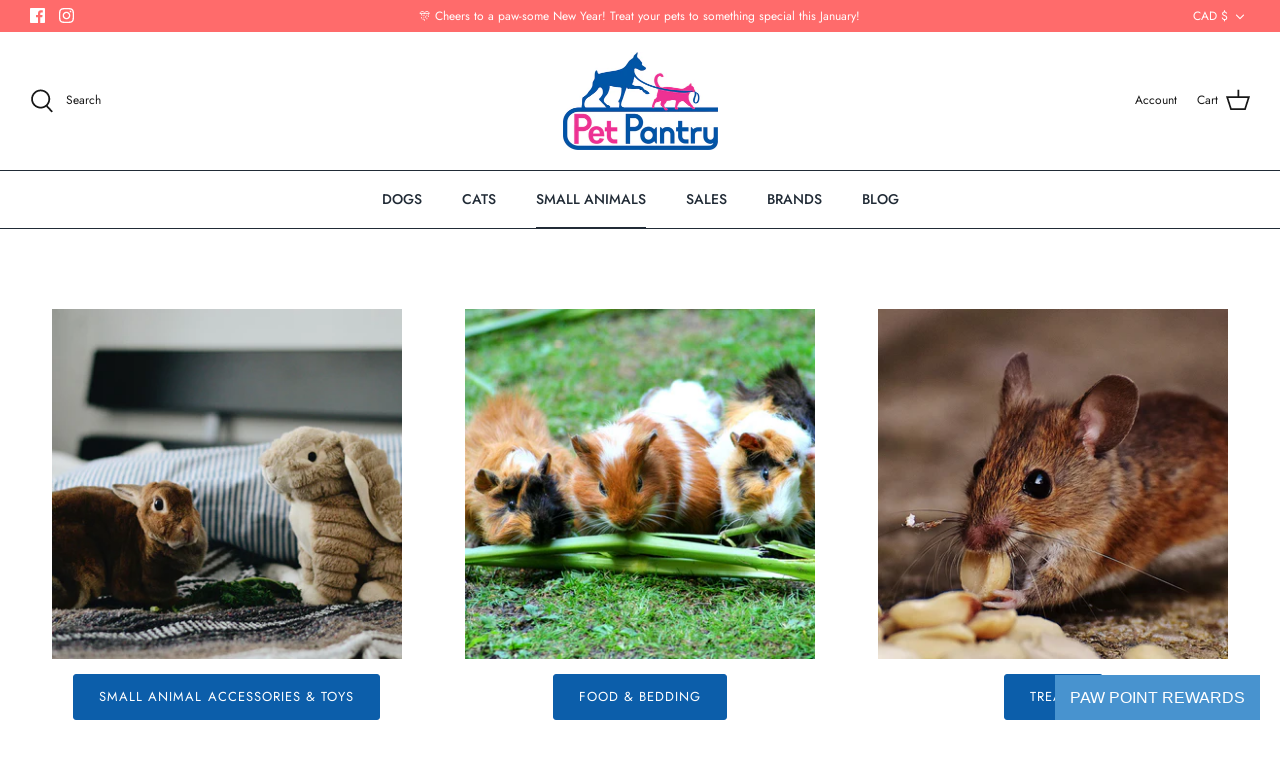

--- FILE ---
content_type: application/x-javascript
request_url: https://app.sealsubscriptions.com/shopify/public/status/shop/pet-pantry-canada.myshopify.com.js?1769371211
body_size: -157
content:
var sealsubscriptions_settings_updated='1768428716';

--- FILE ---
content_type: application/javascript
request_url: https://app.marsello.com/Portal/Custom/ScriptToInstall/59c9b6ee02022b090cea2b67?aProvId=5a05011caf349da594132492&shop=pet-pantry-canada.myshopify.com
body_size: 884
content:
(function() {var s, t; t = document.createElement('script'); t.type = 'text/javascript'; t.async = true; t.id = 'collect-js'; t.setAttribute('collect-url', 'https://app.marsello.com/');t.setAttribute('collect-id', '59c9b6ee02022b090cea2b67'); t.setAttribute('collect-provider-id', '5a05011caf349da594132492'); t.setAttribute('label-text', 'PAW POINT REWARDS'); t.setAttribute('label-style', 'z-index:9999999997; padding:10px 15px; font-weight:400; position:fixed; font-family:Arial Black, Gadget, sans-serif; text-decoration:none; cursor:pointer; color:white; font-size:16px; background-color:#4893cf; right:20px; left:auto; bottom:0px; '); t.setAttribute('widget-width', '500'); t.setAttribute('widget-height', '500'); t.setAttribute('widget-visible', 'True'); t.setAttribute('widget-translate-enabled', 'True'); t.src = 'https://app.marsello.com/bundles/shopify-widget-min?266835899'; s = document.getElementsByTagName('script')[0]; return s.parentNode.insertBefore(t, s); })();